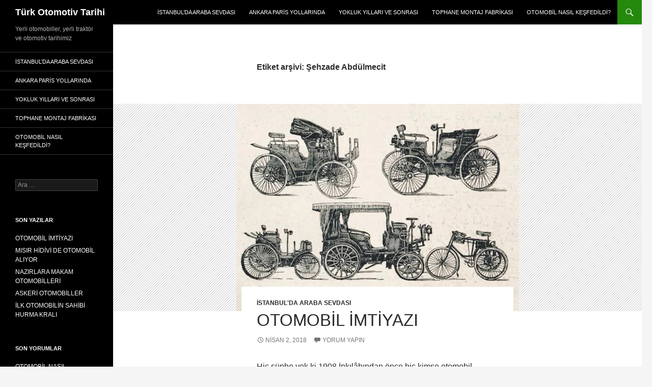

--- FILE ---
content_type: text/html; charset=UTF-8
request_url: https://otomotiv.sitesi.ws/tag/sehzade-abdulmecit/
body_size: 10617
content:
<!DOCTYPE html>
<!--[if IE 7]>
<html class="ie ie7" lang="tr">
<![endif]-->
<!--[if IE 8]>
<html class="ie ie8" lang="tr">
<![endif]-->
<!--[if !(IE 7) & !(IE 8)]><!-->
<html lang="tr">
<!--<![endif]-->
<head>
	<meta charset="UTF-8">
	<meta name="viewport" content="width=device-width">
	<title>Şehzade Abdülmecit | Türk Otomotiv Tarihi</title>
	<link rel="profile" href="http://gmpg.org/xfn/11">
	<link rel="pingback" href="https://otomotiv.sitesi.ws/xmlrpc.php">
	<script async src="//pagead2.googlesyndication.com/pagead/js/adsbygoogle.js"></script>
<script>
     (adsbygoogle = window.adsbygoogle || []).push({
          google_ad_client: "ca-pub-5215901021978721",
          enable_page_level_ads: true
     });
</script>
	<!--[if lt IE 9]>
	<script src="https://otomotiv.sitesi.ws/wp-content/themes/themes/twentyfourteen/js/html5.js"></script>
	<![endif]-->
		<style>img:is([sizes="auto" i], [sizes^="auto," i]) { contain-intrinsic-size: 3000px 1500px }</style>
	<meta name="robots" content="index, follow, max-snippet:-1, max-image-preview:large, max-video-preview:-1">
<link rel="canonical" href="https://otomotiv.sitesi.ws/tag/sehzade-abdulmecit/">
<meta property="og:url" content="https://otomotiv.sitesi.ws/tag/sehzade-abdulmecit/">
<meta property="og:site_name" content="Türk Otomotiv Tarihi">
<meta property="og:locale" content="tr_TR">
<meta property="og:type" content="object">
<meta property="og:title" content="Şehzade Abdülmecit  - Türk Otomotiv Tarihi">
<meta property="fb:pages" content="">
<meta property="fb:admins" content="">
<meta property="fb:app_id" content="">
<meta name="twitter:card" content="summary">
<meta name="twitter:site" content="">
<meta name="twitter:creator" content="">
<meta name="twitter:title" content="Şehzade Abdülmecit  - Türk Otomotiv Tarihi">
<link rel='dns-prefetch' href='//www.googletagmanager.com' />
<link rel='dns-prefetch' href='//pagead2.googlesyndication.com' />
<link rel="alternate" type="application/rss+xml" title="Türk Otomotiv Tarihi &raquo; akışı" href="https://otomotiv.sitesi.ws/feed/" />
<link rel="alternate" type="application/rss+xml" title="Türk Otomotiv Tarihi &raquo; yorum akışı" href="https://otomotiv.sitesi.ws/comments/feed/" />
<link rel="alternate" type="application/rss+xml" title="Türk Otomotiv Tarihi &raquo; Şehzade Abdülmecit etiket akışı" href="https://otomotiv.sitesi.ws/tag/sehzade-abdulmecit/feed/" />
<script type="text/javascript">
/* <![CDATA[ */
window._wpemojiSettings = {"baseUrl":"https:\/\/s.w.org\/images\/core\/emoji\/15.1.0\/72x72\/","ext":".png","svgUrl":"https:\/\/s.w.org\/images\/core\/emoji\/15.1.0\/svg\/","svgExt":".svg","source":{"concatemoji":"https:\/\/otomotiv.sitesi.ws\/wp-includes\/js\/wp-emoji-release.min.js?ver=6.8.1"}};
/*! This file is auto-generated */
!function(i,n){var o,s,e;function c(e){try{var t={supportTests:e,timestamp:(new Date).valueOf()};sessionStorage.setItem(o,JSON.stringify(t))}catch(e){}}function p(e,t,n){e.clearRect(0,0,e.canvas.width,e.canvas.height),e.fillText(t,0,0);var t=new Uint32Array(e.getImageData(0,0,e.canvas.width,e.canvas.height).data),r=(e.clearRect(0,0,e.canvas.width,e.canvas.height),e.fillText(n,0,0),new Uint32Array(e.getImageData(0,0,e.canvas.width,e.canvas.height).data));return t.every(function(e,t){return e===r[t]})}function u(e,t,n){switch(t){case"flag":return n(e,"\ud83c\udff3\ufe0f\u200d\u26a7\ufe0f","\ud83c\udff3\ufe0f\u200b\u26a7\ufe0f")?!1:!n(e,"\ud83c\uddfa\ud83c\uddf3","\ud83c\uddfa\u200b\ud83c\uddf3")&&!n(e,"\ud83c\udff4\udb40\udc67\udb40\udc62\udb40\udc65\udb40\udc6e\udb40\udc67\udb40\udc7f","\ud83c\udff4\u200b\udb40\udc67\u200b\udb40\udc62\u200b\udb40\udc65\u200b\udb40\udc6e\u200b\udb40\udc67\u200b\udb40\udc7f");case"emoji":return!n(e,"\ud83d\udc26\u200d\ud83d\udd25","\ud83d\udc26\u200b\ud83d\udd25")}return!1}function f(e,t,n){var r="undefined"!=typeof WorkerGlobalScope&&self instanceof WorkerGlobalScope?new OffscreenCanvas(300,150):i.createElement("canvas"),a=r.getContext("2d",{willReadFrequently:!0}),o=(a.textBaseline="top",a.font="600 32px Arial",{});return e.forEach(function(e){o[e]=t(a,e,n)}),o}function t(e){var t=i.createElement("script");t.src=e,t.defer=!0,i.head.appendChild(t)}"undefined"!=typeof Promise&&(o="wpEmojiSettingsSupports",s=["flag","emoji"],n.supports={everything:!0,everythingExceptFlag:!0},e=new Promise(function(e){i.addEventListener("DOMContentLoaded",e,{once:!0})}),new Promise(function(t){var n=function(){try{var e=JSON.parse(sessionStorage.getItem(o));if("object"==typeof e&&"number"==typeof e.timestamp&&(new Date).valueOf()<e.timestamp+604800&&"object"==typeof e.supportTests)return e.supportTests}catch(e){}return null}();if(!n){if("undefined"!=typeof Worker&&"undefined"!=typeof OffscreenCanvas&&"undefined"!=typeof URL&&URL.createObjectURL&&"undefined"!=typeof Blob)try{var e="postMessage("+f.toString()+"("+[JSON.stringify(s),u.toString(),p.toString()].join(",")+"));",r=new Blob([e],{type:"text/javascript"}),a=new Worker(URL.createObjectURL(r),{name:"wpTestEmojiSupports"});return void(a.onmessage=function(e){c(n=e.data),a.terminate(),t(n)})}catch(e){}c(n=f(s,u,p))}t(n)}).then(function(e){for(var t in e)n.supports[t]=e[t],n.supports.everything=n.supports.everything&&n.supports[t],"flag"!==t&&(n.supports.everythingExceptFlag=n.supports.everythingExceptFlag&&n.supports[t]);n.supports.everythingExceptFlag=n.supports.everythingExceptFlag&&!n.supports.flag,n.DOMReady=!1,n.readyCallback=function(){n.DOMReady=!0}}).then(function(){return e}).then(function(){var e;n.supports.everything||(n.readyCallback(),(e=n.source||{}).concatemoji?t(e.concatemoji):e.wpemoji&&e.twemoji&&(t(e.twemoji),t(e.wpemoji)))}))}((window,document),window._wpemojiSettings);
/* ]]> */
</script>
<style id='wp-emoji-styles-inline-css' type='text/css'>

	img.wp-smiley, img.emoji {
		display: inline !important;
		border: none !important;
		box-shadow: none !important;
		height: 1em !important;
		width: 1em !important;
		margin: 0 0.07em !important;
		vertical-align: -0.1em !important;
		background: none !important;
		padding: 0 !important;
	}
</style>
<link rel='stylesheet' id='wp-block-library-css' href='https://otomotiv.sitesi.ws/wp-includes/css/dist/block-library/style.min.css?ver=6.8.1' type='text/css' media='all' />
<style id='classic-theme-styles-inline-css' type='text/css'>
/*! This file is auto-generated */
.wp-block-button__link{color:#fff;background-color:#32373c;border-radius:9999px;box-shadow:none;text-decoration:none;padding:calc(.667em + 2px) calc(1.333em + 2px);font-size:1.125em}.wp-block-file__button{background:#32373c;color:#fff;text-decoration:none}
</style>
<style id='wpseopress-local-business-style-inline-css' type='text/css'>
span.wp-block-wpseopress-local-business-field{margin-right:8px}

</style>
<style id='wpseopress-table-of-contents-style-inline-css' type='text/css'>
.wp-block-wpseopress-table-of-contents li.active>a{font-weight:bold}

</style>
<style id='global-styles-inline-css' type='text/css'>
:root{--wp--preset--aspect-ratio--square: 1;--wp--preset--aspect-ratio--4-3: 4/3;--wp--preset--aspect-ratio--3-4: 3/4;--wp--preset--aspect-ratio--3-2: 3/2;--wp--preset--aspect-ratio--2-3: 2/3;--wp--preset--aspect-ratio--16-9: 16/9;--wp--preset--aspect-ratio--9-16: 9/16;--wp--preset--color--black: #000000;--wp--preset--color--cyan-bluish-gray: #abb8c3;--wp--preset--color--white: #ffffff;--wp--preset--color--pale-pink: #f78da7;--wp--preset--color--vivid-red: #cf2e2e;--wp--preset--color--luminous-vivid-orange: #ff6900;--wp--preset--color--luminous-vivid-amber: #fcb900;--wp--preset--color--light-green-cyan: #7bdcb5;--wp--preset--color--vivid-green-cyan: #00d084;--wp--preset--color--pale-cyan-blue: #8ed1fc;--wp--preset--color--vivid-cyan-blue: #0693e3;--wp--preset--color--vivid-purple: #9b51e0;--wp--preset--gradient--vivid-cyan-blue-to-vivid-purple: linear-gradient(135deg,rgba(6,147,227,1) 0%,rgb(155,81,224) 100%);--wp--preset--gradient--light-green-cyan-to-vivid-green-cyan: linear-gradient(135deg,rgb(122,220,180) 0%,rgb(0,208,130) 100%);--wp--preset--gradient--luminous-vivid-amber-to-luminous-vivid-orange: linear-gradient(135deg,rgba(252,185,0,1) 0%,rgba(255,105,0,1) 100%);--wp--preset--gradient--luminous-vivid-orange-to-vivid-red: linear-gradient(135deg,rgba(255,105,0,1) 0%,rgb(207,46,46) 100%);--wp--preset--gradient--very-light-gray-to-cyan-bluish-gray: linear-gradient(135deg,rgb(238,238,238) 0%,rgb(169,184,195) 100%);--wp--preset--gradient--cool-to-warm-spectrum: linear-gradient(135deg,rgb(74,234,220) 0%,rgb(151,120,209) 20%,rgb(207,42,186) 40%,rgb(238,44,130) 60%,rgb(251,105,98) 80%,rgb(254,248,76) 100%);--wp--preset--gradient--blush-light-purple: linear-gradient(135deg,rgb(255,206,236) 0%,rgb(152,150,240) 100%);--wp--preset--gradient--blush-bordeaux: linear-gradient(135deg,rgb(254,205,165) 0%,rgb(254,45,45) 50%,rgb(107,0,62) 100%);--wp--preset--gradient--luminous-dusk: linear-gradient(135deg,rgb(255,203,112) 0%,rgb(199,81,192) 50%,rgb(65,88,208) 100%);--wp--preset--gradient--pale-ocean: linear-gradient(135deg,rgb(255,245,203) 0%,rgb(182,227,212) 50%,rgb(51,167,181) 100%);--wp--preset--gradient--electric-grass: linear-gradient(135deg,rgb(202,248,128) 0%,rgb(113,206,126) 100%);--wp--preset--gradient--midnight: linear-gradient(135deg,rgb(2,3,129) 0%,rgb(40,116,252) 100%);--wp--preset--font-size--small: 13px;--wp--preset--font-size--medium: 20px;--wp--preset--font-size--large: 36px;--wp--preset--font-size--x-large: 42px;--wp--preset--spacing--20: 0.44rem;--wp--preset--spacing--30: 0.67rem;--wp--preset--spacing--40: 1rem;--wp--preset--spacing--50: 1.5rem;--wp--preset--spacing--60: 2.25rem;--wp--preset--spacing--70: 3.38rem;--wp--preset--spacing--80: 5.06rem;--wp--preset--shadow--natural: 6px 6px 9px rgba(0, 0, 0, 0.2);--wp--preset--shadow--deep: 12px 12px 50px rgba(0, 0, 0, 0.4);--wp--preset--shadow--sharp: 6px 6px 0px rgba(0, 0, 0, 0.2);--wp--preset--shadow--outlined: 6px 6px 0px -3px rgba(255, 255, 255, 1), 6px 6px rgba(0, 0, 0, 1);--wp--preset--shadow--crisp: 6px 6px 0px rgba(0, 0, 0, 1);}:where(.is-layout-flex){gap: 0.5em;}:where(.is-layout-grid){gap: 0.5em;}body .is-layout-flex{display: flex;}.is-layout-flex{flex-wrap: wrap;align-items: center;}.is-layout-flex > :is(*, div){margin: 0;}body .is-layout-grid{display: grid;}.is-layout-grid > :is(*, div){margin: 0;}:where(.wp-block-columns.is-layout-flex){gap: 2em;}:where(.wp-block-columns.is-layout-grid){gap: 2em;}:where(.wp-block-post-template.is-layout-flex){gap: 1.25em;}:where(.wp-block-post-template.is-layout-grid){gap: 1.25em;}.has-black-color{color: var(--wp--preset--color--black) !important;}.has-cyan-bluish-gray-color{color: var(--wp--preset--color--cyan-bluish-gray) !important;}.has-white-color{color: var(--wp--preset--color--white) !important;}.has-pale-pink-color{color: var(--wp--preset--color--pale-pink) !important;}.has-vivid-red-color{color: var(--wp--preset--color--vivid-red) !important;}.has-luminous-vivid-orange-color{color: var(--wp--preset--color--luminous-vivid-orange) !important;}.has-luminous-vivid-amber-color{color: var(--wp--preset--color--luminous-vivid-amber) !important;}.has-light-green-cyan-color{color: var(--wp--preset--color--light-green-cyan) !important;}.has-vivid-green-cyan-color{color: var(--wp--preset--color--vivid-green-cyan) !important;}.has-pale-cyan-blue-color{color: var(--wp--preset--color--pale-cyan-blue) !important;}.has-vivid-cyan-blue-color{color: var(--wp--preset--color--vivid-cyan-blue) !important;}.has-vivid-purple-color{color: var(--wp--preset--color--vivid-purple) !important;}.has-black-background-color{background-color: var(--wp--preset--color--black) !important;}.has-cyan-bluish-gray-background-color{background-color: var(--wp--preset--color--cyan-bluish-gray) !important;}.has-white-background-color{background-color: var(--wp--preset--color--white) !important;}.has-pale-pink-background-color{background-color: var(--wp--preset--color--pale-pink) !important;}.has-vivid-red-background-color{background-color: var(--wp--preset--color--vivid-red) !important;}.has-luminous-vivid-orange-background-color{background-color: var(--wp--preset--color--luminous-vivid-orange) !important;}.has-luminous-vivid-amber-background-color{background-color: var(--wp--preset--color--luminous-vivid-amber) !important;}.has-light-green-cyan-background-color{background-color: var(--wp--preset--color--light-green-cyan) !important;}.has-vivid-green-cyan-background-color{background-color: var(--wp--preset--color--vivid-green-cyan) !important;}.has-pale-cyan-blue-background-color{background-color: var(--wp--preset--color--pale-cyan-blue) !important;}.has-vivid-cyan-blue-background-color{background-color: var(--wp--preset--color--vivid-cyan-blue) !important;}.has-vivid-purple-background-color{background-color: var(--wp--preset--color--vivid-purple) !important;}.has-black-border-color{border-color: var(--wp--preset--color--black) !important;}.has-cyan-bluish-gray-border-color{border-color: var(--wp--preset--color--cyan-bluish-gray) !important;}.has-white-border-color{border-color: var(--wp--preset--color--white) !important;}.has-pale-pink-border-color{border-color: var(--wp--preset--color--pale-pink) !important;}.has-vivid-red-border-color{border-color: var(--wp--preset--color--vivid-red) !important;}.has-luminous-vivid-orange-border-color{border-color: var(--wp--preset--color--luminous-vivid-orange) !important;}.has-luminous-vivid-amber-border-color{border-color: var(--wp--preset--color--luminous-vivid-amber) !important;}.has-light-green-cyan-border-color{border-color: var(--wp--preset--color--light-green-cyan) !important;}.has-vivid-green-cyan-border-color{border-color: var(--wp--preset--color--vivid-green-cyan) !important;}.has-pale-cyan-blue-border-color{border-color: var(--wp--preset--color--pale-cyan-blue) !important;}.has-vivid-cyan-blue-border-color{border-color: var(--wp--preset--color--vivid-cyan-blue) !important;}.has-vivid-purple-border-color{border-color: var(--wp--preset--color--vivid-purple) !important;}.has-vivid-cyan-blue-to-vivid-purple-gradient-background{background: var(--wp--preset--gradient--vivid-cyan-blue-to-vivid-purple) !important;}.has-light-green-cyan-to-vivid-green-cyan-gradient-background{background: var(--wp--preset--gradient--light-green-cyan-to-vivid-green-cyan) !important;}.has-luminous-vivid-amber-to-luminous-vivid-orange-gradient-background{background: var(--wp--preset--gradient--luminous-vivid-amber-to-luminous-vivid-orange) !important;}.has-luminous-vivid-orange-to-vivid-red-gradient-background{background: var(--wp--preset--gradient--luminous-vivid-orange-to-vivid-red) !important;}.has-very-light-gray-to-cyan-bluish-gray-gradient-background{background: var(--wp--preset--gradient--very-light-gray-to-cyan-bluish-gray) !important;}.has-cool-to-warm-spectrum-gradient-background{background: var(--wp--preset--gradient--cool-to-warm-spectrum) !important;}.has-blush-light-purple-gradient-background{background: var(--wp--preset--gradient--blush-light-purple) !important;}.has-blush-bordeaux-gradient-background{background: var(--wp--preset--gradient--blush-bordeaux) !important;}.has-luminous-dusk-gradient-background{background: var(--wp--preset--gradient--luminous-dusk) !important;}.has-pale-ocean-gradient-background{background: var(--wp--preset--gradient--pale-ocean) !important;}.has-electric-grass-gradient-background{background: var(--wp--preset--gradient--electric-grass) !important;}.has-midnight-gradient-background{background: var(--wp--preset--gradient--midnight) !important;}.has-small-font-size{font-size: var(--wp--preset--font-size--small) !important;}.has-medium-font-size{font-size: var(--wp--preset--font-size--medium) !important;}.has-large-font-size{font-size: var(--wp--preset--font-size--large) !important;}.has-x-large-font-size{font-size: var(--wp--preset--font-size--x-large) !important;}
:where(.wp-block-post-template.is-layout-flex){gap: 1.25em;}:where(.wp-block-post-template.is-layout-grid){gap: 1.25em;}
:where(.wp-block-columns.is-layout-flex){gap: 2em;}:where(.wp-block-columns.is-layout-grid){gap: 2em;}
:root :where(.wp-block-pullquote){font-size: 1.5em;line-height: 1.6;}
</style>
<link rel='stylesheet' id='genericons-css' href='https://otomotiv.sitesi.ws/wp-content/themes/themes/twentyfourteen/genericons/genericons.css?ver=3.0.3' type='text/css' media='all' />
<link rel='stylesheet' id='twentyfourteen-style-css' href='https://otomotiv.sitesi.ws/wp-content/themes/themes/twentyfourteen/style.css?ver=6.8.1' type='text/css' media='all' />
<!--[if lt IE 9]>
<link rel='stylesheet' id='twentyfourteen-ie-css' href='https://otomotiv.sitesi.ws/wp-content/themes/themes/twentyfourteen/css/ie.css?ver=20131205' type='text/css' media='all' />
<![endif]-->
<style id='akismet-widget-style-inline-css' type='text/css'>

			.a-stats {
				--akismet-color-mid-green: #357b49;
				--akismet-color-white: #fff;
				--akismet-color-light-grey: #f6f7f7;

				max-width: 350px;
				width: auto;
			}

			.a-stats * {
				all: unset;
				box-sizing: border-box;
			}

			.a-stats strong {
				font-weight: 600;
			}

			.a-stats a.a-stats__link,
			.a-stats a.a-stats__link:visited,
			.a-stats a.a-stats__link:active {
				background: var(--akismet-color-mid-green);
				border: none;
				box-shadow: none;
				border-radius: 8px;
				color: var(--akismet-color-white);
				cursor: pointer;
				display: block;
				font-family: -apple-system, BlinkMacSystemFont, 'Segoe UI', 'Roboto', 'Oxygen-Sans', 'Ubuntu', 'Cantarell', 'Helvetica Neue', sans-serif;
				font-weight: 500;
				padding: 12px;
				text-align: center;
				text-decoration: none;
				transition: all 0.2s ease;
			}

			/* Extra specificity to deal with TwentyTwentyOne focus style */
			.widget .a-stats a.a-stats__link:focus {
				background: var(--akismet-color-mid-green);
				color: var(--akismet-color-white);
				text-decoration: none;
			}

			.a-stats a.a-stats__link:hover {
				filter: brightness(110%);
				box-shadow: 0 4px 12px rgba(0, 0, 0, 0.06), 0 0 2px rgba(0, 0, 0, 0.16);
			}

			.a-stats .count {
				color: var(--akismet-color-white);
				display: block;
				font-size: 1.5em;
				line-height: 1.4;
				padding: 0 13px;
				white-space: nowrap;
			}
		
</style>
<script type="text/javascript" src="https://otomotiv.sitesi.ws/wp-includes/js/jquery/jquery.min.js?ver=3.7.1" id="jquery-core-js"></script>
<script type="text/javascript" src="https://otomotiv.sitesi.ws/wp-includes/js/jquery/jquery-migrate.min.js?ver=3.4.1" id="jquery-migrate-js"></script>
<link rel="https://api.w.org/" href="https://otomotiv.sitesi.ws/wp-json/" /><link rel="alternate" title="JSON" type="application/json" href="https://otomotiv.sitesi.ws/wp-json/wp/v2/tags/81" /><link rel="EditURI" type="application/rsd+xml" title="RSD" href="https://otomotiv.sitesi.ws/xmlrpc.php?rsd" />
<meta name="generator" content="WordPress 6.8.1" />
<meta name="generator" content="Site Kit by Google 1.154.0" />
<!-- Site Kit tarafından eklenen Google AdSense meta etiketleri -->
<meta name="google-adsense-platform-account" content="ca-host-pub-2644536267352236">
<meta name="google-adsense-platform-domain" content="sitekit.withgoogle.com">
<!-- Site Kit tarafından eklenen Google AdSense meta etiketlerine son verin -->
<style type="text/css">.recentcomments a{display:inline !important;padding:0 !important;margin:0 !important;}</style>
<!-- Google AdSense snippet added by Site Kit -->
<script type="text/javascript" async="async" src="https://pagead2.googlesyndication.com/pagead/js/adsbygoogle.js?client=ca-pub-5215901021978721&amp;host=ca-host-pub-2644536267352236" crossorigin="anonymous"></script>

<!-- End Google AdSense snippet added by Site Kit -->
</head>

<body class="archive tag tag-sehzade-abdulmecit tag-81 wp-theme-themestwentyfourteen masthead-fixed list-view full-width">
<div id="page" class="hfeed site">
	
	<header id="masthead" class="site-header" role="banner">
		<div class="header-main">
			<h1 class="site-title"><a href="https://otomotiv.sitesi.ws/" rel="home">Türk Otomotiv Tarihi</a></h1>

			<div class="search-toggle">
				<a href="#search-container" class="screen-reader-text" aria-expanded="false" aria-controls="search-container">Ara</a>
			</div>

			<nav id="primary-navigation" class="site-navigation primary-navigation" role="navigation">
				<button class="menu-toggle">Birincil menü</button>
				<a class="screen-reader-text skip-link" href="#content">İçeriğe atla</a>
				<div class="menu-ana-menu-container"><ul id="primary-menu" class="nav-menu"><li id="menu-item-96" class="menu-item menu-item-type-taxonomy menu-item-object-category menu-item-96"><a href="https://otomotiv.sitesi.ws/category/istanbulda-araba-sevdasi/">İstanbul&#8217;da Araba Sevdası</a></li>
<li id="menu-item-97" class="menu-item menu-item-type-taxonomy menu-item-object-category menu-item-97"><a href="https://otomotiv.sitesi.ws/category/ankara-paris-yollarinda/">Ankara Paris Yollarında</a></li>
<li id="menu-item-98" class="menu-item menu-item-type-taxonomy menu-item-object-category menu-item-98"><a href="https://otomotiv.sitesi.ws/category/yokluk-yillari-ve-sonrasi/">Yokluk Yılları ve Sonrası</a></li>
<li id="menu-item-99" class="menu-item menu-item-type-taxonomy menu-item-object-category menu-item-99"><a href="https://otomotiv.sitesi.ws/category/tophanede-kurulan-ilk-montaj-fabrikasi-nicin-kapandi/">Tophane Montaj Fabrikası</a></li>
<li id="menu-item-100" class="menu-item menu-item-type-taxonomy menu-item-object-category menu-item-100"><a href="https://otomotiv.sitesi.ws/category/otomobil-nasil-kesfedildi/">Otomobil Nasıl Keşfedildi?</a></li>
</ul></div>			</nav>
		</div>

		<div id="search-container" class="search-box-wrapper hide">
			<div class="search-box">
				<form role="search" method="get" class="search-form" action="https://otomotiv.sitesi.ws/">
				<label>
					<span class="screen-reader-text">Arama:</span>
					<input type="search" class="search-field" placeholder="Ara &hellip;" value="" name="s" />
				</label>
				<input type="submit" class="search-submit" value="Ara" />
			</form>			</div>
		</div>
	</header><!-- #masthead -->

	<div id="main" class="site-main">

	<section id="primary" class="content-area">
		<div id="content" class="site-content" role="main">

			
			<header class="archive-header">
				<h1 class="archive-title">Etiket arşivi: Şehzade Abdülmecit</h1>

							</header><!-- .archive-header -->

			
<article id="post-64" class="post-64 post type-post status-publish format-standard has-post-thumbnail hentry category-istanbulda-araba-sevdasi tag-imtiyaz tag-otomobil tag-prens-aziz tag-sehzade-abdulmecit tag-sehzade-burhanettin">
	
	<a class="post-thumbnail" href="https://otomotiv.sitesi.ws/2018/04/02/otomobil-imtiyazi/" aria-hidden="true">
	<img width="555" height="407" src="https://otomotiv.sitesi.ws/wp-content/uploads/2018/04/osmanlida_otomobil_yerli_araba_sevdasi.jpg" class="attachment-twentyfourteen-full-width size-twentyfourteen-full-width wp-post-image" alt="" decoding="async" fetchpriority="high" srcset="https://otomotiv.sitesi.ws/wp-content/uploads/2018/04/osmanlida_otomobil_yerli_araba_sevdasi.jpg 555w, https://otomotiv.sitesi.ws/wp-content/uploads/2018/04/osmanlida_otomobil_yerli_araba_sevdasi-300x220.jpg 300w" sizes="(max-width: 555px) 100vw, 555px" />	</a>

	
	<header class="entry-header">
				<div class="entry-meta">
			<span class="cat-links"><a href="https://otomotiv.sitesi.ws/category/istanbulda-araba-sevdasi/" rel="category tag">İstanbul'da Araba Sevdası</a></span>
		</div>
		<h1 class="entry-title"><a href="https://otomotiv.sitesi.ws/2018/04/02/otomobil-imtiyazi/" rel="bookmark">OTOMOBİL İMTİYAZI</a></h1>
		<div class="entry-meta">
			<span class="entry-date"><a href="https://otomotiv.sitesi.ws/2018/04/02/otomobil-imtiyazi/" rel="bookmark"><time class="entry-date" datetime="2018-04-02T22:50:16+03:00">Nisan 2, 2018</time></a></span> <span class="byline"><span class="author vcard"><a class="url fn n" href="https://otomotiv.sitesi.ws/author/otomotiv_5rn6qb/" rel="author">Ercan Duran</a></span></span>			<span class="comments-link"><a href="https://otomotiv.sitesi.ws/2018/04/02/otomobil-imtiyazi/#respond">Yorum yapın</a></span>
					</div><!-- .entry-meta -->
	</header><!-- .entry-header -->

		<div class="entry-content">
		<p>Hiç şüphe yok ki 1908 İnkılâbından önce hiç kimse otomobil kullanmak için yüksek makamlardan izin almaya cesaret edemezdi. Zira <a href="https://eksisozluk.com/entry/82755434" target="_blank" rel="noopener">Zaptiye Nezareti</a> (en yüksek emniyet işleri makamı) böyle bir istekte bulunan kimsenin ne biçim bir adam olduğunu öğrenirdi. Her detayı merak eder, hakkında gizli tahkikat yapar ve en sonunda da başını belaya sokardı. Böyle bir kuşkulu hava içinde ne olduğu pek bilinmeyen yeni bir aracı getirtmek, satmak, kullanmak gibi işlemler kendiliğinden kısılmış ve felce uğramıştı. Öte yandan saray ailesinden arzu edenlere birer otomobil sağlanıyordu. Şehzade Abdülmecit, Şehzade Burhanettin gibi. Bundan başka Selimiye Kışlasında tümen kumandanı olarak bulunan Prens Aziz de Mısır&#8217;dan kendisine ait olan Fiat markalı otomobilini İstanbul&#8217;a getirtmiş ve kullanmıştı. Demek oluyor ki böyle bir araca sahip olmak bir çeşit imtiyazdan başka birşey değildi. Bundan saray mensupları, yabancı uyruklu zenginler, daha önce sözünü ettiğimiz <a href="https://otomotiv.sitesi.ws/2018/04/02/ilk-otomobilin-sahibi-hurma-krali/" target="_blank" rel="noopener">Hurma Kralı</a> gibi feodal beyler yararlanıyordu.</p>
	</div><!-- .entry-content -->
	
	<footer class="entry-meta"><span class="tag-links"><a href="https://otomotiv.sitesi.ws/tag/imtiyaz/" rel="tag">İmtiyaz</a><a href="https://otomotiv.sitesi.ws/tag/otomobil/" rel="tag">Otomobil</a><a href="https://otomotiv.sitesi.ws/tag/prens-aziz/" rel="tag">Prens Aziz</a><a href="https://otomotiv.sitesi.ws/tag/sehzade-abdulmecit/" rel="tag">Şehzade Abdülmecit</a><a href="https://otomotiv.sitesi.ws/tag/sehzade-burhanettin/" rel="tag">Şehzade Burhanettin</a></span></footer></article><!-- #post-## -->
		</div><!-- #content -->
	</section><!-- #primary -->

<div id="secondary">
		<h2 class="site-description">Yerli otomobiller, yerli traktör ve otomotiv tarihimiz</h2>
	
		<nav role="navigation" class="navigation site-navigation secondary-navigation">
		<div class="menu-ana-menu-container"><ul id="menu-ana-menu" class="menu"><li class="menu-item menu-item-type-taxonomy menu-item-object-category menu-item-96"><a href="https://otomotiv.sitesi.ws/category/istanbulda-araba-sevdasi/">İstanbul&#8217;da Araba Sevdası</a></li>
<li class="menu-item menu-item-type-taxonomy menu-item-object-category menu-item-97"><a href="https://otomotiv.sitesi.ws/category/ankara-paris-yollarinda/">Ankara Paris Yollarında</a></li>
<li class="menu-item menu-item-type-taxonomy menu-item-object-category menu-item-98"><a href="https://otomotiv.sitesi.ws/category/yokluk-yillari-ve-sonrasi/">Yokluk Yılları ve Sonrası</a></li>
<li class="menu-item menu-item-type-taxonomy menu-item-object-category menu-item-99"><a href="https://otomotiv.sitesi.ws/category/tophanede-kurulan-ilk-montaj-fabrikasi-nicin-kapandi/">Tophane Montaj Fabrikası</a></li>
<li class="menu-item menu-item-type-taxonomy menu-item-object-category menu-item-100"><a href="https://otomotiv.sitesi.ws/category/otomobil-nasil-kesfedildi/">Otomobil Nasıl Keşfedildi?</a></li>
</ul></div>	</nav>
	
		<div id="primary-sidebar" class="primary-sidebar widget-area" role="complementary">
		<aside id="search-2" class="widget widget_search"><form role="search" method="get" class="search-form" action="https://otomotiv.sitesi.ws/">
				<label>
					<span class="screen-reader-text">Arama:</span>
					<input type="search" class="search-field" placeholder="Ara &hellip;" value="" name="s" />
				</label>
				<input type="submit" class="search-submit" value="Ara" />
			</form></aside>
		<aside id="recent-posts-2" class="widget widget_recent_entries">
		<h1 class="widget-title">Son Yazılar</h1>
		<ul>
											<li>
					<a href="https://otomotiv.sitesi.ws/2018/04/02/otomobil-imtiyazi/">OTOMOBİL İMTİYAZI</a>
									</li>
											<li>
					<a href="https://otomotiv.sitesi.ws/2018/04/02/misir-hidivi-de-otomobil-aliyor/">MISIR HİDİVİ DE OTOMOBİL ALIYOR</a>
									</li>
											<li>
					<a href="https://otomotiv.sitesi.ws/2018/04/02/nazirlara-makam-otomobilleri/">NAZIRLARA MAKAM OTOMOBİLLERİ</a>
									</li>
											<li>
					<a href="https://otomotiv.sitesi.ws/2018/04/02/askeri-otomobiller/">ASKERİ OTOMOBİLLER</a>
									</li>
											<li>
					<a href="https://otomotiv.sitesi.ws/2018/04/02/ilk-otomobilin-sahibi-hurma-krali/">İLK OTOMOBİLİN SAHİBİ HURMA KRALI</a>
									</li>
					</ul>

		</aside><aside id="recent-comments-2" class="widget widget_recent_comments"><h1 class="widget-title">Son yorumlar</h1><ul id="recentcomments"><li class="recentcomments"><a href="https://otomotiv.sitesi.ws/2018/04/02/otomobil-nasil-kesfedildi/#comment-7">OTOMOBİL NASIL KEŞFEDİLDİ?</a> için <span class="comment-author-link"><a href="https://sitesi.ws/2020/11/16/otomotiv-sitesi-ws/" class="url" rel="ugc external nofollow">otomotiv.sitesi.ws &#8211; Sitesi.WS</a></span></li><li class="recentcomments"><a href="https://otomotiv.sitesi.ws/2018/04/02/ilk-otomobilin-sahibi-hurma-krali/#comment-6">İLK OTOMOBİLİN SAHİBİ HURMA KRALI</a> için <span class="comment-author-link"><a href="https://otomotiv.sitesi.ws/2018/04/02/araba-sefasi-en-buyuk-zevk/" class="url" rel="ugc">ARABA SEFASI EN BÜYÜK ZEVK - Türk Otomotiv Tarihi</a></span></li><li class="recentcomments"><a href="https://otomotiv.sitesi.ws/2018/04/02/tophanede-kurulan-ilk-montaj-fabrikasi-nicin-kapandi/#comment-5">TOPHANE&#8217;DE KURULAN İLK MONTAJ FABRİKASI NİÇİN KAPANDI?</a> için <span class="comment-author-link"><a href="https://otomotiv.sitesi.ws/2018/04/02/zatulhareke-arabalar/" class="url" rel="ugc">ZATÜLHAREKE ARABALAR - Türk Otomotiv Tarihi</a></span></li><li class="recentcomments"><a href="https://otomotiv.sitesi.ws/2018/04/02/mustafa-kemal-pasanin-otomobili/#comment-4">MUSTAFA KEMAL PAŞA&#8217;NIN OTOMOBİLİ</a> için <span class="comment-author-link"><a href="https://otomotiv.sitesi.ws/2018/04/02/nazirlara-makam-otomobilleri/" class="url" rel="ugc">NAZIRLARA MAKAM OTOMOBİLLERİ - Mahmut Şevket Paşa</a></span></li><li class="recentcomments"><a href="https://otomotiv.sitesi.ws/2018/04/02/mustafa-kemal-pasanin-otomobili/#comment-3">MUSTAFA KEMAL PAŞA&#8217;NIN OTOMOBİLİ</a> için <span class="comment-author-link"><a href="https://otomotiv.sitesi.ws/2018/04/02/misir-hidivi-de-otomobil-aliyor/" class="url" rel="ugc">MISIR HİDİVİ DE OTOMOBİL ALIYOR - Türk Otomotiv Tarihi</a></span></li></ul></aside><aside id="archives-2" class="widget widget_archive"><h1 class="widget-title">Arşivler</h1>
			<ul>
					<li><a href='https://otomotiv.sitesi.ws/2018/04/'>Nisan 2018</a></li>
			</ul>

			</aside><aside id="categories-2" class="widget widget_categories"><h1 class="widget-title">Kategoriler</h1>
			<ul>
					<li class="cat-item cat-item-2"><a href="https://otomotiv.sitesi.ws/category/ankara-paris-yollarinda/">Ankara Paris Yollarında</a>
</li>
	<li class="cat-item cat-item-65"><a href="https://otomotiv.sitesi.ws/category/istanbulda-araba-sevdasi/">İstanbul&#039;da Araba Sevdası</a>
</li>
	<li class="cat-item cat-item-59"><a href="https://otomotiv.sitesi.ws/category/otomobil-nasil-kesfedildi/">Otomobil Nasıl Keşfedildi?</a>
</li>
	<li class="cat-item cat-item-52"><a href="https://otomotiv.sitesi.ws/category/tophanede-kurulan-ilk-montaj-fabrikasi-nicin-kapandi/">Tophane&#039;de Kurulan İlk Montaj Fabrikası Niçin Kapandı?</a>
</li>
	<li class="cat-item cat-item-33"><a href="https://otomotiv.sitesi.ws/category/yokluk-yillari-ve-sonrasi/">Yokluk Yılları ve Sonrası</a>
</li>
			</ul>

			</aside>	</div><!-- #primary-sidebar -->
	</div><!-- #secondary -->

		</div><!-- #main -->

		<footer id="colophon" class="site-footer" role="contentinfo">

			
			<div class="site-info">
								<a href="https://wordpress.org/">WordPress gururla sunar</a>
			</div><!-- .site-info -->
		</footer><!-- #colophon -->
	</div><!-- #page -->

	<script type="speculationrules">
{"prefetch":[{"source":"document","where":{"and":[{"href_matches":"\/*"},{"not":{"href_matches":["\/wp-*.php","\/wp-admin\/*","\/wp-content\/uploads\/*","\/wp-content\/*","\/wp-content\/plugins\/*","\/wp-content\/themes\/themes\/twentyfourteen\/*","\/*\\?(.+)"]}},{"not":{"selector_matches":"a[rel~=\"nofollow\"]"}},{"not":{"selector_matches":".no-prefetch, .no-prefetch a"}}]},"eagerness":"conservative"}]}
</script>
<script type="text/javascript" src="https://otomotiv.sitesi.ws/wp-content/themes/themes/twentyfourteen/js/functions.js?ver=20150315" id="twentyfourteen-script-js"></script>
</body>
</html>

--- FILE ---
content_type: text/html; charset=utf-8
request_url: https://www.google.com/recaptcha/api2/aframe
body_size: 264
content:
<!DOCTYPE HTML><html><head><meta http-equiv="content-type" content="text/html; charset=UTF-8"></head><body><script nonce="-No7w8HpKrIsGsgc4iP34g">/** Anti-fraud and anti-abuse applications only. See google.com/recaptcha */ try{var clients={'sodar':'https://pagead2.googlesyndication.com/pagead/sodar?'};window.addEventListener("message",function(a){try{if(a.source===window.parent){var b=JSON.parse(a.data);var c=clients[b['id']];if(c){var d=document.createElement('img');d.src=c+b['params']+'&rc='+(localStorage.getItem("rc::a")?sessionStorage.getItem("rc::b"):"");window.document.body.appendChild(d);sessionStorage.setItem("rc::e",parseInt(sessionStorage.getItem("rc::e")||0)+1);localStorage.setItem("rc::h",'1767757121889');}}}catch(b){}});window.parent.postMessage("_grecaptcha_ready", "*");}catch(b){}</script></body></html>